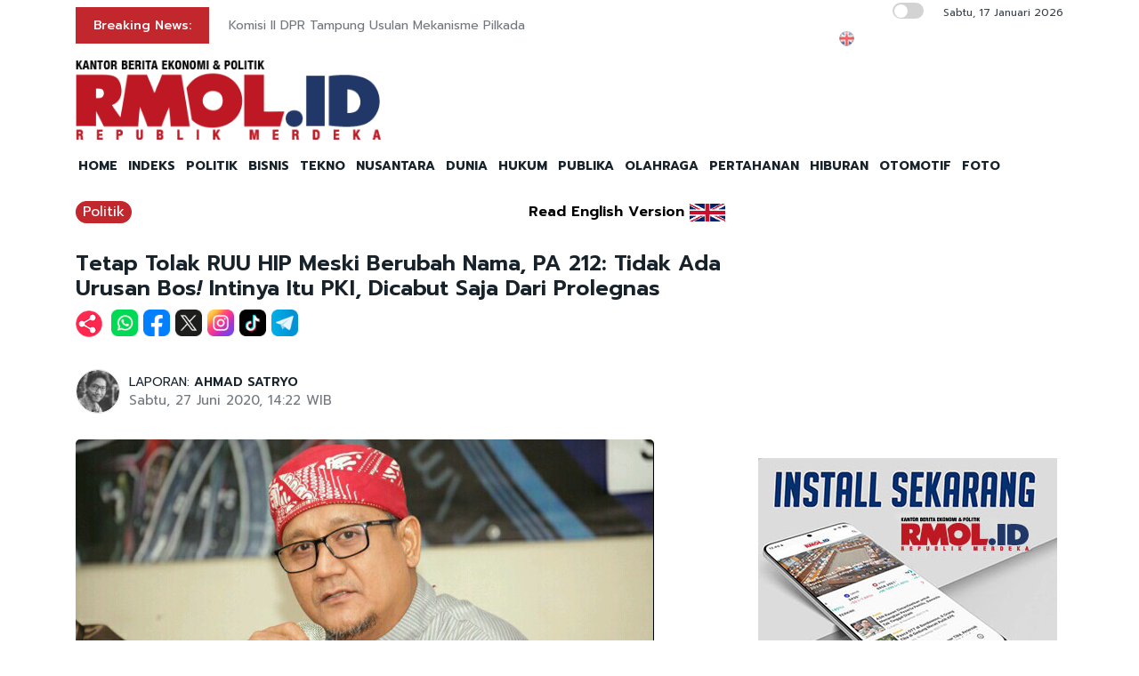

--- FILE ---
content_type: text/html; charset=UTF-8
request_url: https://rmol.id/politik/read/2020/06/27/441015/tetap-tolak-ruu-hip-meski-berubah-nama-pa-212-tidak-ada-urusan-bos-intinya-itu-pki-dicabut-saja-dari-prolegnas
body_size: 12838
content:
<!DOCTYPE html>
<html lang="id-ID">

<head>
	<title>Tetap Tolak RUU HIP Meski Berubah Nama, PA 212: Tidak Ada Urusan Bos! Intinya Itu PKI, Dicabut Saja Dari Prolegnas</title>
	<!-- META -->
	<meta charset="utf-8">
	<meta name="viewport" content="width=device-width, initial-scale=1, shrink-to-fit=no">
	<meta name="description" content="Penolakan keras dari banyak pihak terhadap Rancangan Undang-Undang Haluan Ideologi Pancasila (RUU HIP) mengharuskan PDIP, sebagai promotor, mengubah strategi.Salah satu" />
	<meta name="news_keywords" content="ANAK NKRI, RUU HIP, PA 212, GNPF Ulama, FPI" />
	<meta name="robots" content="index,follow" />
	<meta name="googlebot-news" content="index,follow" />
	<meta name="googlebot" content="index,follow" />
	<meta name="google-site-verification" content="Xt1EiOiWJ2BHtqbhiwMcNKcxDAvhe4vcmgpdp0tnVjw" />
	<meta name="theme-color" content="#000" />
	<meta name="facebook-domain-verification" content="4dl7jmlorcs3ftj26hw4slh0mq5583" />
	<link rel="canonical" href="https://rmol.id/politik/read/2020/06/27/441015/tetap-tolak-ruu-hip-meski-berubah-nama-pa-212-tidak-ada-urusan-bos-intinya-itu-pki-dicabut-saja-dari-prolegnas" />
	<meta property="og:site_name" content="Rmol.id" />
			<link rel="amphtml" href="https://rmol.id/amp/2020/06/27/441015/tetap-tolak-ruu-hip-meski-berubah-nama-pa-212-tidak-ada-urusan-bos-intinya-itu-pki-dicabut-saja-dari-prolegnas">				<meta property="og:type" content="article" />
			<meta property="og:title" content="Tetap Tolak RUU HIP Meski Berubah Nama, PA 212: Tidak Ada Urusan Bos! Intinya Itu PKI, Dicabut Saja Dari Prolegnas" />
			<meta property="og:image" content="https://rmol.id/images/berita/normal/2020/06/981099_02224527062020_Edy_Mulyadi_GNPF_Ulama.jpg" />
			<meta property="og:image:type" content="image/jpeg" />
			<meta property="og:description" content="Penolakan keras dari banyak pihak terhadap Rancangan Undang-Undang Haluan Ideologi Pancasila (RUU HIP) mengharuskan PDIP, sebagai promotor, mengubah strategi.Salah satu" />
			<meta property="og:url" content="https://rmol.id/politik/read/2020/06/27/441015/tetap-tolak-ruu-hip-meski-berubah-nama-pa-212-tidak-ada-urusan-bos-intinya-itu-pki-dicabut-saja-dari-prolegnas" />
			<meta name="twitter:card" content="summary_large_image" />
			<meta name="twitter:description" content="Penolakan keras dari banyak pihak terhadap Rancangan Undang-Undang Haluan Ideologi Pancasila (RUU HIP) mengharuskan PDIP, sebagai promotor, mengubah strategi.Salah satu" />
			<meta name="twitter:image" content="https://rmol.id/images/berita/normal/2020/06/981099_02224527062020_Edy_Mulyadi_GNPF_Ulama.jpg" />
			<meta name="twitter:image:src" content="https://rmol.id/images/berita/normal/2020/06/981099_02224527062020_Edy_Mulyadi_GNPF_Ulama.jpg" />
			<meta name="twitter:title" content="Tetap Tolak RUU HIP Meski Berubah Nama, PA 212: Tidak Ada Urusan Bos! Intinya Itu PKI, Dicabut Saja Dari Prolegnas" />
			<link rel="image_src" href="https://rmol.id/images/berita/normal/2020/06/981099_02224527062020_Edy_Mulyadi_GNPF_Ulama.jpg" />
	<!--::::: FAVICON ICON :::::::-->
	<link rel="icon" type="image/png" href="https://rmol.id/v4_assets/img/site/rmol-icon-72.png" />
	<!--::::: ALL CSS FILES :::::::-->
	<link rel="stylesheet" href="https://rmol.id/v4_assets/css/plugins/bootstrap.min.css">
	<link rel="stylesheet" href="https://rmol.id/v4_assets/css/plugins/animate.min.css">
		<!-- <link rel="stylesheet" href="https://rmol.id/v4_assets/css/plugins/fontawesome.css"> -->
	<script src="https://kit.fontawesome.com/e0c26a60ba.js" crossorigin="anonymous"></script>
	<link rel="stylesheet" href="https://rmol.id/v4_assets/css/plugins/modal-video.min.css">
	<link rel="stylesheet" href="https://rmol.id/v4_assets/css/plugins/owl.carousel.css">
	<link rel="stylesheet" href="https://rmol.id/v4_assets/css/plugins/slick.css">
	<link rel="stylesheet" href="https://rmol.id/v4_assets/css/plugins/stellarnav.css">
	<link rel="stylesheet" href="https://rmol.id/v4_assets/css/theme.css?v=777">
	<link rel="stylesheet" href="https://rmol.id/v4_assets/css/custom.css?v=777">
	<link rel="stylesheet" href="https://rmol.id/v4_assets/css/custom-dark.css?v=777">

	<link rel="stylesheet" href="https://rmol.id/v4_assets/js/countdown/css/jquery.countdown.css?v=777">
	<link rel="preconnect" href="https://fonts.gstatic.com">
	<link href="https://fonts.googleapis.com/css2?family=Prompt:ital,wght@0,400;0,500;0,600;0,700;1,400;1,500;1,600;1,700&display=swap" rel="stylesheet">
	<!-- For Comment Moderation -->


<!-- Start GA4 -->
<!-- Google tag (gtag.js) -->
<script async src="https://www.googletagmanager.com/gtag/js?id=G-RHBRVB1B8X"></script>
<script>
  window.dataLayer = window.dataLayer || [];
  function gtag(){dataLayer.push(arguments);}
  gtag('js', new Date());

  gtag('config', 'G-RHBRVB1B8X');
</script>
<!-- End GA4 -->

<!-- Google tag (gtag.js) -->
<script async src="https://www.googletagmanager.com/gtag/js?id=UA-140318307-1"></script>
<script>
  window.dataLayer = window.dataLayer || [];
  function gtag(){dataLayer.push(arguments);}
  gtag('js', new Date());

  gtag('config', 'UA-140318307-1');
</script>

<!-- End Google tag (gtag.js) -->


<meta name="yandex-verification" content="0c4aa58767da1cc0" />
<meta name="p:domain_verify" content="9aec0d864baac6bc60480935339b6bfe"/></head>

<body class="">
	<!--::::: PRELOADER START :::::::-->
	<!--<div class="preloader">
		<div>
			<div class="nb-spinner"></div>
		</div>
	</div>-->
	<!--::::: PRELOADER END :::::::-->
	<!--::::: SEARCH FORM START:::::::-->
	<div class="searching">
		<div class="container">
			<div class="row">
				<div class="col-8 text-center m-auto">
					<div class="v1search_form">
						<form action="https://rmol.id/search" method="post">
							<input type="text" name="keyword" placeholder="Search Here...">
							<button type="submit" class="cbtn1">Search</button>
						</form>
					</div>
				</div>
			</div>
		</div>
		<div class="close_btn"><i class="fa-solid fa-xmark"></i></div>
	</div>
	<!--:::::SEARCH FORM END :::::::-->
	<!--::::: TOP BAR START :::::::-->
	<div class="topbar white_bg" id="top">
		<div class="container">
			<div class="row">
				<div class="col-md-6 col-lg-8 align-self-center">
					<div class="trancarousel_area ">
						<p class="trand">Breaking News:</p>
						<div class="trancarousel owl-carousel nav_style1">
															<div class="trancarousel_item">
									<p><a href="https://rmol.id/politik/read/2026/01/17/694126/komisi-ii-dpr-tampung-usulan-mekanisme-pilkada">Komisi II DPR Tampung Usulan  Mekanisme Pilkada</a></p>
								</div>
															<div class="trancarousel_item">
									<p><a href="https://rmol.id/bisnis/read/2026/01/17/694125/percepatan-perpres-ojol-di-tengah-sinyal-merger-grab-goto">Percepatan Perpres Ojol di Tengah Sinyal Merger Grab-GOTO</a></p>
								</div>
															<div class="trancarousel_item">
									<p><a href="https://rmol.id/politik/read/2026/01/17/694124/gerindra-era-prabowo-tandai-kembalinya-peran-negara-lindungi-rakyat">Gerindra: Era Prabowo Tandai Kembalinya Peran Negara Lindungi Rakyat</a></p>
								</div>
															<div class="trancarousel_item">
									<p><a href="https://rmol.id/bisnis/read/2026/01/17/694123/emas-antam-turun-lagi-termurah-rp1-3-juta">Emas Antam Turun Lagi, Termurah Rp1,3 Juta</a></p>
								</div>
															<div class="trancarousel_item">
									<p><a href="https://rmol.id/bisnis/read/2026/01/17/694122/hubungan-dagang-kanada-china-mesra-lagi-tarif-ev-dan-kanola-turun">Hubungan Dagang Kanada-China Mesra Lagi, Tarif EV dan Kanola Turun</a></p>
								</div>
													</div>
					</div>
				</div>
				<div class="col-md-6 col-lg-4 align-self-center">
					<div class="top_date_social text-right">
						<div class="paper_date ">
							<p>
																	<input type="checkbox" id="night-mode-toggle" class="night-mode-checkbox">
									<label for="night-mode-toggle" class="night-mode-label"></label>
									<button id="darkmode" type="button" class="button-default button-theme-desktop" onclick="toggleDark()">
										<span id="night" class="material-icons"><i class="fa-solid fa-moon"></i></span>
										<span id="light" class="material-icons"><i class="fa-solid fa-sun"></i></span>
									</button>
																Sabtu, 17 Januari 2026							</p>
						</div>
						<div class="social1 ">
							<ul class="inline">
																	<li><a href="https://rmol-id.translate.goog/read/2020/06/27/441015/tetap-tolak-ruu-hip-meski-berubah-nama-pa-212-tidak-ada-urusan-bos-intinya-itu-pki-dicabut-saja-dari-prolegnas?_x_tr_sl=id&_x_tr_tl=en&_x_tr_hl=en&_x_tr_pto=wapp" target="_blank"><img alt="Translate Berita Bahasa Inggris" title="Translate Berita Bahasa Inggris" src="https://rmol.id/v4_assets/img/icon/en-flag5.png"></a></li>
																<li><a href="https://www.facebook.com/KantorBeritaPolitikRMOL" target="_blank"><i class="fab fa-facebook"></i></a></li>
								<li><a href="https://www.instagram.com/rmol.id/" target="_blank"><i class="fab fa-instagram"></i></a></li>
								<li><a href="https://x.com/RMOL_id" target="_blank"><i class="fa-solid fa-x"></i></a></li>
								<li><a href="https://www.tiktok.com/@rmol.id" target="_blank"><i class="fa-brands fa-tiktok"></i></a></li>
								<li><a href="#" target="_blank"><i class="fab fa-youtube"></i></a></li>
								<li><a href="https://whatsapp.com/channel/0029VaHnTiBEwEjmlKAWkZ1e" target="_blank"><i class="fa-brands fa-whatsapp"></i></a></li>
								<li><a href="https://www.linkedin.com/company/19170572" target="_blank"><i class="fab fa-linkedin"></i></a></li>
								<li><a href="https://play.google.com/store/apps/details?id=id.rmol" target="_blank"><i class="fab fa-android"></i></a></li>
								<li><a href="https://apps.apple.com/us/app/rmol-id-republik-merdeka/id6468551512" target="_blank"><i class="fab fa-apple"></i></a></li>
							</ul>
						</div>
					</div>
				</div>
			</div>
		</div>
	</div>
	<!--::::: TOP BAR END :::::::-->
	<div class="border_black"></div>
		<!--::::: Logo and Header Top Visible on Desktop  :::::::-->
	<div class="logo_area dark-2 d-none d-sm-block white_bg">
		<div class="container">
			<div class="row">
				<div class="col-lg-4 align-self-center">
					<div class="logo"><a href="https://rmol.id/"><img id="main-logo" src="https://dashboard.rmol.id/assets/images/logo/08414905012026_04412501092025_berita-ekonomi-politik-terbaru.png" alt="rmol.id logo"></a></div>
					<div hidden class="dark-logo"><img hidden id="dark-logo" src="https://dashboard.rmol.id/assets/images/logo/07475918012025_logo-for-dark.png"></a></div>
					<div hidden class="light-logo"><img hidden id="light-logo" src="https://dashboard.rmol.id/assets/images/logo/08414905012026_04412501092025_berita-ekonomi-politik-terbaru.png"></a></div>
				</div>
				<div class="col-lg-8 align-right "><!-- Header Ad Desktop -->
					<div class="banner1">
											</div>
				</div>
			</div>
		</div>
	</div>
	<!--::::: LOGO AREA END :::::::-->
	<!--::::: MENU AREA START  :::::::-->
	<div class="main-menu" id="header">
		<!--<a href="#top" class="up_btn up_btn1"><i class="far fa-chevron-double-up"></i></a>-->
		<div class="main-nav clearfix is-ts-sticky">
			<div class="container">
				<div class="row justify-content-between">

					<div class="col-12 col-lg-12">
						<div class="logo d-sm-none">
							<a href="https://rmol.id/"><img id="main-logo-mobile" src="https://dashboard.rmol.id/assets/images/logo/08414905012026_04412501092025_berita-ekonomi-politik-terbaru.png" alt="rmol.id logo"></a>
						</div> <!-- Show XS -->

						<div class="menu_right">
															<div class="d-sm-none">
									<input type="checkbox" id="night-mode-toggle-mobile" class="night-mode-checkbox">
									<label for="night-mode-toggle-mobile" class="night-mode-label"></label>
									<button id="themeButton" class="button-default button-theme" type="button" onclick="toggleDark()"><i class="fa-solid fa-moon"></i></button>
								</div>
														<div class="newsprk_nav stellarnav">
								<ul id="newsprk_menu">
									<li><a href="https://rmol.id/">HOME</a></li>
									<li><a href="https://rmol.id/indeksberita">INDEKS</a></li>
																			<li><a href="https://rmol.id/rubrik/politik">POLITIK</a></li>
																			<li><a href="https://rmol.id/rubrik/bisnis">BISNIS</a></li>
																			<li><a href="https://rmol.id/rubrik/tekno">TEKNO</a></li>
																			<li><a href="https://rmol.id/rubrik/nusantara">NUSANTARA</a></li>
																			<li><a href="https://rmol.id/rubrik/dunia">DUNIA</a></li>
																			<li><a href="https://rmol.id/rubrik/hukum">HUKUM</a></li>
																			<li><a href="https://rmol.id/rubrik/publika">PUBLIKA</a></li>
																			<li><a href="https://rmol.id/rubrik/olahraga">OLAHRAGA</a></li>
																			<li><a href="https://rmol.id/rubrik/pertahanan">PERTAHANAN</a></li>
																			<li><a href="https://rmol.id/rubrik/hiburan">HIBURAN</a></li>
																			<li><a href="https://rmol.id/rubrik/otomotif">OTOMOTIF</a></li>
																		<li><a href="https://rmol.id/foto">FOTO</a></li>
									<li class="search_btn"><i class="fa-solid fa-magnifying-glass"></i></li>
								</ul>
							</div>
						</div>
					</div>
				</div>
			</div>
		</div>
	</div>
	<!--::::: MENU AREA END :::::::-->
	<div class="navbar navbar-shadow d-block d-sm-none ">
		<nav class="navbar-first navbar--scroll">
			<ul class="nav">
				<li class="nav__item"><a href="https://rmol.id/">HOME</a></li>
				<li class="nav__item"><a href="https://rmol.id/indeksberita">INDEKS</a></li>
									<li class="nav__item"><a href="https://rmol.id/rubrik/politik">POLITIK</a></li>
									<li class="nav__item"><a href="https://rmol.id/rubrik/bisnis">BISNIS</a></li>
									<li class="nav__item"><a href="https://rmol.id/rubrik/tekno">TEKNO</a></li>
									<li class="nav__item"><a href="https://rmol.id/rubrik/nusantara">NUSANTARA</a></li>
									<li class="nav__item"><a href="https://rmol.id/rubrik/dunia">DUNIA</a></li>
									<li class="nav__item"><a href="https://rmol.id/rubrik/hukum">HUKUM</a></li>
									<li class="nav__item"><a href="https://rmol.id/rubrik/publika">PUBLIKA</a></li>
									<li class="nav__item"><a href="https://rmol.id/rubrik/olahraga">OLAHRAGA</a></li>
									<li class="nav__item"><a href="https://rmol.id/rubrik/pertahanan">PERTAHANAN</a></li>
									<li class="nav__item"><a href="https://rmol.id/rubrik/hiburan">HIBURAN</a></li>
									<li class="nav__item"><a href="https://rmol.id/rubrik/otomotif">OTOMOTIF</a></li>
								<li class="nav__item"><a href="https://rmol.id/foto">FOTO</a></li>
				<li class="search_btn"><i class="fa-solid fa-magnifying-glass"></i></li>
			</ul>
		</nav>
	</div>

	<!-- Header Ad Mobile -->
	<div class="logo_area d-block d-sm-none white_bg">
		<div class="container">
			<div class="row">
				<div class="col-lg-12 align-right ">
					<div class="banner1">
						<br><div class="banner-300x250 mb10"><script async src="https://pagead2.googlesyndication.com/pagead/js/adsbygoogle.js?client=ca-pub-9478604167568640"
     crossorigin="anonymous"></script>
<!-- RMOL Leaderboard -->
<ins class="adsbygoogle"
     style="display:block"
     data-ad-client="ca-pub-9478604167568640"
     data-ad-slot="5274728580"
     data-ad-format="auto"
     data-full-width-responsive="true"></ins>
<script>
     (adsbygoogle = window.adsbygoogle || []).push({});
</script></div>					</div>
				</div>
			</div>
		</div>
	</div>
	<div class="mb10x">
		<div class="container">
			<div class="row">
				<div class="col-md-6 mb10x d-none d-sm-block"><!-- Top Banner Left -->
									</div>
				<div class="col-md-6 mb10x d-none d-sm-block"><!-- Top Banner Right -->
									</div>
			</div>
		</div>
	</div>
	<div class="mb10x">
		<div class="container">
			<div class="row">
				<div class="col-md-6 mb10x d-none d-sm-block"><!-- WING Side Left -->

									</div>
				<div class="col-md-6 mb10x d-none d-sm-block"><!-- WING Side Right -->

									</div>
			</div>
		</div>
	</div>
<!--::::: ARCHIVE AREA START :::::::-->
<div class="archives post post1 mt20">
    <div class="container">
        <div class="row">
            <div class="col-md-12 col-lg-8">
                                                            <div class="row">
                            <div class="col-3 col-md-8 col-lg-8  align-self-center">
                                <div class="page_category news-title-rubrik">
                                    <h4><a href="https://rmol.id/rubrik/politik">Politik</a></h4>
                                </div>
                            </div>
                            <div class="col-9 col-md-4 col-lg-4  d-sm-nonex" style="text-align:right">
                                                                    <span class="translate_text"><a href="https://rmol-id.translate.goog/read/2020/06/27/441015/tetap-tolak-ruu-hip-meski-berubah-nama-pa-212-tidak-ada-urusan-bos-intinya-itu-pki-dicabut-saja-dari-prolegnas?_x_tr_sl=id&_x_tr_tl=en&_x_tr_hl=en&_x_tr_pto=wapp" target="_blank">Read English Version</a></span>
                                    <a href="https://rmol-id.translate.goog/read/2020/06/27/441015/tetap-tolak-ruu-hip-meski-berubah-nama-pa-212-tidak-ada-urusan-bos-intinya-itu-pki-dicabut-saja-dari-prolegnas?_x_tr_sl=id&_x_tr_tl=en&_x_tr_hl=en&_x_tr_pto=wapp" target="_blank">
                                        <img class="translate_flag" alt="Translate Berita Bahasa Inggris" title="Translate Berita Bahasa Inggris" src="https://rmol.id/v4_assets/img/site/en-flag.png">
                                    </a>
                                                            </div>
                        </div>
                                        <div class="space-30"></div>
                    <div class="single_post_heading">
                        <h1>Tetap Tolak RUU HIP Meski Berubah Nama, PA 212: Tidak Ada Urusan Bos<i>!</i> Intinya Itu PKI, Dicabut Saja Dari Prolegnas</h1>                    </div>
                                            <div class="social1 share-wrap">
                            <ul class="inline">
                                <li class="share-txt"><img class="sharing-button-news" src="https://rmol.id/v4_assets/img/icon/logo-share-rmol-id.png?v=3"></li>
                                <li><a href="https://api.whatsapp.com/send?text=https%3A%2F%2Frmol.id%2Fpolitik%2Fread%2F2020%2F06%2F27%2F441015%2Ftetap-tolak-ruu-hip-meski-berubah-nama-pa-212-tidak-ada-urusan-bos-intinya-itu-pki-dicabut-saja-dari-prolegnas+Tetap+Tolak+RUU+HIP+Meski+Berubah+Nama%2C+PA+212%3A+Tidak+Ada+Urusan+Bos%3Ci%3E%21%3C%2Fi%3E+Intinya+Itu+PKI%2C+Dicabut+Saja+Dari+Prolegnas" target="_blank"><img class="sharing-button-news" src="https://rmol.id/v4_assets/img/icon/whatsapp.png"></a></li>
                                <li><a href="https://www.facebook.com/sharer/sharer.php?u=https%3A%2F%2Frmol.id%2Fpolitik%2Fread%2F2020%2F06%2F27%2F441015%2Ftetap-tolak-ruu-hip-meski-berubah-nama-pa-212-tidak-ada-urusan-bos-intinya-itu-pki-dicabut-saja-dari-prolegnas" target="_blank"><img class="sharing-button-news" src="https://rmol.id/v4_assets/img/icon/facebook.png"></a></li>
                                <li><a href="https://twitter.com/intent/tweet?url=https%3A%2F%2Frmol.id%2Fpolitik%2Fread%2F2020%2F06%2F27%2F441015%2Ftetap-tolak-ruu-hip-meski-berubah-nama-pa-212-tidak-ada-urusan-bos-intinya-itu-pki-dicabut-saja-dari-prolegnas&text=Tetap+Tolak+RUU+HIP+Meski+Berubah+Nama%2C+PA+212%3A+Tidak+Ada+Urusan+Bos%3Ci%3E%21%3C%2Fi%3E+Intinya+Itu+PKI%2C+Dicabut+Saja+Dari+Prolegnas" target="_blank"><img class="sharing-button-news" src="https://rmol.id/v4_assets/img/icon/x.png"></a></li>
                                <li><a href="https://www.instagram.com/rmol.id/" target="_blank"><img class="sharing-button-news" src="https://rmol.id/v4_assets/img/icon/instagram.png"></a></li>
                                <li><a href="https://www.tiktok.com/@rmol.id" target="_blank"><img class="sharing-button-news" src="https://rmol.id/v4_assets/img/icon/tiktok.png"></a></li>
                                <!-- <li><a href="https://www.youtube.com/channel/UCHnX2SBuwiuHy7kKjQJTohQ" target="_blank"><img class="sharing-button-news" src="https://rmol.id/v4_assets/img/icon/youtube.png"></a></li> -->
                                <li><a href="https://telegram.me/share/url?url=https%3A%2F%2Frmol.id%2Fpolitik%2Fread%2F2020%2F06%2F27%2F441015%2Ftetap-tolak-ruu-hip-meski-berubah-nama-pa-212-tidak-ada-urusan-bos-intinya-itu-pki-dicabut-saja-dari-prolegnas&text=Tetap+Tolak+RUU+HIP+Meski+Berubah+Nama%2C+PA+212%3A+Tidak+Ada+Urusan+Bos%3Ci%3E%21%3C%2Fi%3E+Intinya+Itu+PKI%2C+Dicabut+Saja+Dari+Prolegnas" target="_blank"><img class="sharing-button-news" src="https://rmol.id/v4_assets/img/icon/telegram.png"></a></li>
                            </ul>
                        </div>
                    
                    <div class="space-10"></div>
                    
                    <div class="space-20"></div>
                    <div class="row">
                        <div class="col-md-6 align-self-center">
                                                            <div class="author">
                                    <div class="author_img">
                                        <div class="author_img_wrap">
                                            <img src="https://rmol.id/assets/images/wartawan/0304507675647253.jpg" alt=" LAPORAN: <a href='https://rmol.id/about/ahmad-satryo-1'>AHMAD SATRYO</a>" />
                                        </div>
                                    </div>
                                     LAPORAN: <a href='https://rmol.id/about/ahmad-satryo-1'>AHMAD SATRYO</a>                                    <ul>
                                        <li>Sabtu, 27 Juni 2020, 14:22 WIB</li>
                                    </ul>
                                </div>
                                                    </div>
                        <div class="col-md-6 align-self-center">
                            <div class="author_social inline text-right">
                                <div class="sharethis-inline-share-buttons"></div>
                            </div>
                        </div>
                    </div>
                    <div class="space-30"></div>
                    <div class="news-photo">
                                                                                            <img class="border-radious5" src="https://rmol.id/images/berita/normal/2020/06/981099_02224527062020_Edy_Mulyadi_GNPF_Ulama.jpg" alt="Tetap Tolak RUU HIP Meski Berubah Nama, PA 212: Tidak Ada Urusan Bos&lt;i&gt;!&lt;/i&gt; Intinya Itu PKI, Dicabut Saja Dari Prolegnas">
                                                                <div class="space-10"></div>
                                <div class="news-photo-caption">Koordinator Lapangan (Korlap) ANAK NKRI untuk demo penolakan RUU HIP di DPR, Edy Mulyadi/Net</div>
                                <div class="space-10"></div>
                                                </div>

                    <div class="banner-300x250 mb10"><script async src="https://pagead2.googlesyndication.com/pagead/js/adsbygoogle.js?client=ca-pub-9478604167568640"
     crossorigin="anonymous"></script>
<!-- RMOL Middle1 -->
<ins class="adsbygoogle"
     style="display:block"
     data-ad-client="ca-pub-9478604167568640"
     data-ad-slot="2648565244"
     data-ad-format="auto"
     data-full-width-responsive="true"></ins>
<script>
     (adsbygoogle = window.adsbygoogle || []).push({});
</script></div><!-- Ads: News Content D - Mobile -->

                    <!-- News Part 1 -->
                    <div class="news_part_1">
                        <img style='height: 16px;' alt='rmol news logo' src='https://dashboard.rmol.id/assets/images/logo/07461304122020_15x.png'>  Penolakan keras dari banyak pihak terhadap Rancangan Undang-Undang Haluan Ideologi Pancasila (RUU HIP) mengharuskan PDIP, sebagai promotor, "mengubah strategi".                    </div>

                    <div class="space-10"></div>
                    <div class="border_black"></div>
                    <div class="space-10"></div>

                    <!-- Home di Bawah Slide -->
                    
                    <!-- Di Atas Berita Terkait> -->

                    
                    <div class="row">
                        <div class="col-md-3 col-lg-3 d-none d-sm-block">
                            <div class="banner-300x250 mb10"><script async src="https://pagead2.googlesyndication.com/pagead/js/adsbygoogle.js?client=ca-pub-9478604167568640"
     crossorigin="anonymous"></script>
<!-- RMOL Sky -->
<ins class="adsbygoogle"
     style="display:block"
     data-ad-client="ca-pub-9478604167568640"
     data-ad-slot="2609036792"
     data-ad-format="auto"
     data-full-width-responsive="true"></ins>
<script>
     (adsbygoogle = window.adsbygoogle || []).push({});
</script></div><!-- Ads: News Content A (Skycrapper Hidden on Mobile) -->
                        </div>
                        <div class="col-md-9 col-lg-9 col-xs-12">
                            
                            <div class="border_black"></div>

                            <!-- News Part 2 -->
                            <br>Salah satu yang dilakukan partai moncong putih itu, guna meloloskan RUU HIP adalah dengan mengubah namanya, dari RUU HIP menjadi RUU PIP (Pembinaan Ideologi Pancasila). <br><br>
                            <!-- Di Bawah Berita Terkait + 3 paragraf -->
                            <div style="tex-align:center"><div class="banner-300x250 mb10"><script async src="https://pagead2.googlesyndication.com/pagead/js/adsbygoogle.js?client=ca-pub-9478604167568640"
     crossorigin="anonymous"></script>
<!-- RMOL Middle2 -->
<ins class="adsbygoogle"
     style="display:block"
     data-ad-client="ca-pub-9478604167568640"
     data-ad-slot="7795878310"
     data-ad-format="auto"
     data-full-width-responsive="true"></ins>
<script>
     (adsbygoogle = window.adsbygoogle || []).push({});
</script></div></div>

                            <!-- News Part 2.5 -->
                            Kendati begitu, "strategi" dari PDIP tersebut tidak menyurutkan Aliansi Nasional Anti Komunis (ANAK) NKRI (GNPF Ulama-FPI-PA 212) untuk tetap tegak menolak proses legislasi aturan tersebut di DPR. <br><br>Koordinator Lapangan (Korlap) ANAK NKRI untuk demo penolakan RUU HIP di DPR, Rabu (24/6) yang lalu, Edy Mulyadi menyatakan bahwa pihaknya tidak akan tawar-menawar dengan pemerintah maupun DPR, meskipun judul RUU diubah.<br>
                            <!-- Ads: News Content B -->
                            <div class="banner-300x250 mb10"><script async src="https://pagead2.googlesyndication.com/pagead/js/adsbygoogle.js?client=ca-pub-9478604167568640"
     crossorigin="anonymous"></script>
<!-- RMOL Middle3 -->
<ins class="adsbygoogle"
     style="display:block"
     data-ad-client="ca-pub-9478604167568640"
     data-ad-slot="7728305994"
     data-ad-format="auto"
     data-full-width-responsive="true"></ins>
<script>
     (adsbygoogle = window.adsbygoogle || []).push({});
</script></div>
                            <!-- News Part 3 (last) -->
                            <br>"Mau diganti namanya apapun substansinya (intinya) kan memang itu PKI. Jadi apapun namanya kita tolak," tegad Edy Mulyadi saat dihubungi <i>Kantor Berita Politik RMOL</i>, Sabtu (27/6). <br><br>Bahkan Sekjen GNPF-Ulama ini memastikan, seluruh organisasi massa Islam yang tergabung di dalam PA 212, yang jumlahnya lebih dari 100 ormas, tidak akan terpengaruh dengan pernyataan para politisi PDIP yang ingin mengubah nama RUU. <br><br>"Jadi mau dikasih nama apapun, PDIP bilang, 'ya sudah nanti kita masukkan ke dalam konsideran TAP-MPRS Nomor 25, ya sudah kita cabut trisila, ekasila'. Enggak ada urusan bos. Kita enggak mau revisi-revisi. Kita tolak, tolak total," ungkapnya.<br><br>"Dan supaya itu tidak dibahas lagi, kita minta dicabut dari Prolegnas, program legislasi nasional," demikian Edy Mulyadi menambahkan. <b><img alt="rmol news logo article" src="https://dashboard.rmol.id/assets/images/logo/10441704062019_akhir.png"></b><br>                                                                                                                    <div class="social1 share-wrap">
                                    <ul class="inline">
                                        <li class="share-txt"><img class="sharing-button-news" src="https://rmol.id/v4_assets/img/icon/logo-share-rmol-id.png?v=3"></li>
                                        <li><a href="https://api.whatsapp.com/send?text=https%3A%2F%2Frmol.id%2Fpolitik%2Fread%2F2020%2F06%2F27%2F441015%2Ftetap-tolak-ruu-hip-meski-berubah-nama-pa-212-tidak-ada-urusan-bos-intinya-itu-pki-dicabut-saja-dari-prolegnas+Tetap+Tolak+RUU+HIP+Meski+Berubah+Nama%2C+PA+212%3A+Tidak+Ada+Urusan+Bos%3Ci%3E%21%3C%2Fi%3E+Intinya+Itu+PKI%2C+Dicabut+Saja+Dari+Prolegnas" target="_blank"><img class="sharing-button-news" src="https://rmol.id/v4_assets/img/icon/whatsapp.png"></a></li>
                                        <li><a href="https://www.facebook.com/sharer/sharer.php?u=https%3A%2F%2Frmol.id%2Fpolitik%2Fread%2F2020%2F06%2F27%2F441015%2Ftetap-tolak-ruu-hip-meski-berubah-nama-pa-212-tidak-ada-urusan-bos-intinya-itu-pki-dicabut-saja-dari-prolegnas" target="_blank"><img class="sharing-button-news" src="https://rmol.id/v4_assets/img/icon/facebook.png"></a></li>
                                        <li><a href="https://twitter.com/intent/tweet?url=https%3A%2F%2Frmol.id%2Fpolitik%2Fread%2F2020%2F06%2F27%2F441015%2Ftetap-tolak-ruu-hip-meski-berubah-nama-pa-212-tidak-ada-urusan-bos-intinya-itu-pki-dicabut-saja-dari-prolegnas&text=Tetap+Tolak+RUU+HIP+Meski+Berubah+Nama%2C+PA+212%3A+Tidak+Ada+Urusan+Bos%3Ci%3E%21%3C%2Fi%3E+Intinya+Itu+PKI%2C+Dicabut+Saja+Dari+Prolegnas" target="_blank"><img class="sharing-button-news" src="https://rmol.id/v4_assets/img/icon/x.png"></a></li>
                                        <li><a href="https://www.instagram.com/rmol.id/" target="_blank"><img class="sharing-button-news" src="https://rmol.id/v4_assets/img/icon/instagram.png"></a></li>
                                        <li><a href="https://www.tiktok.com/@rmol_id" target="_blank"><img class="sharing-button-news" src="https://rmol.id/v4_assets/img/icon/tiktok.png"></a></li>
                                        <!-- <li><a href="https://www.youtube.com/channel/UCHnX2SBuwiuHy7kKjQJTohQ" target="_blank"><img class="sharing-button-news" src="https://rmol.id/v4_assets/img/icon/youtube.png"></a></li> -->
                                        <li><a href="https://telegram.me/share/url?url=https%3A%2F%2Frmol.id%2Fpolitik%2Fread%2F2020%2F06%2F27%2F441015%2Ftetap-tolak-ruu-hip-meski-berubah-nama-pa-212-tidak-ada-urusan-bos-intinya-itu-pki-dicabut-saja-dari-prolegnas&text=Tetap+Tolak+RUU+HIP+Meski+Berubah+Nama%2C+PA+212%3A+Tidak+Ada+Urusan+Bos%3Ci%3E%21%3C%2Fi%3E+Intinya+Itu+PKI%2C+Dicabut+Saja+Dari+Prolegnas" target="_blank"><img class="sharing-button-news" src="https://rmol.id/v4_assets/img/icon/telegram.png"></a></li>
                                    </ul>
                                </div>
                            
                            <div class="space-10"></div>

                            
                            <div class="banner-300x250 mb10"><script async src="https://pagead2.googlesyndication.com/pagead/js/adsbygoogle.js?client=ca-pub-9478604167568640"
     crossorigin="anonymous"></script>
<!-- RMOL LastArt -->
<ins class="adsbygoogle"
     style="display:block"
     data-ad-client="ca-pub-9478604167568640"
     data-ad-slot="9022401909"
     data-ad-format="auto"
     data-full-width-responsive="true"></ins>
<script>
     (adsbygoogle = window.adsbygoogle || []).push({});
</script>
</div><!-- Ads: News Content C -->

                        </div>
                    </div>

                    <div class="space-10"></div>

                                            <div class="tags">
                            <ul class="inline">
                                <li class="tag_list"><i class="fas fa-tag"></i> TAGS</li>
                                <li><a href="https://rmol.id/tag/ANAK+NKRI">ANAK NKRI</a></li><li><a href="https://rmol.id/tag/RUU+HIP">RUU HIP</a></li><li><a href="https://rmol.id/tag/PA+212">PA 212</a></li><li><a href="https://rmol.id/tag/GNPF+Ulama">GNPF ULAMA</a></li>                            </ul>
                        </div>
                        <div class="space-10"></div>
                    
                
                <!-- Bawaslu Video Iframe-->
                
                <div class="d-block align-self-center d-sm-none"></div><!-- News Under Hashtag [Mobile] -->

                <div class="border_black"></div>

                <div class="space-40"></div>

                                    <div class="next_prev">
                        <div class="row">
                                                            <div class="col-lg-6 align-self-center">
                                    <div class="next_prv_single border_left3">
                                        <p>< SEBELUMNYA</p>
                                        <h3><a href="https://rmol.id/politik/read/2026/01/17/694100/sp3-eggi-sudjana-banjir-komentar-nyinyir-warganet">SP3 Eggi Sudjana Banjir Komentar Nyinyir Warganet</a></h3>
                                    </div>
                                </div>
                                                            <div class="col-lg-6 align-self-center">
                                    <div class="next_prv_single border_left3">
                                        <p>BERIKUTNYA ></p>
                                        <h3><a href="https://rmol.id/politik/read/2026/01/17/694096/tni-boleh-urus-terorisme-sebagai-kelanjutan-polri">TNI Boleh Urus Terorisme sebagai Kelanjutan Polri</a></h3>
                                    </div>
                                </div>
                                                    </div>
                    </div>
                
                <div class="space-10"></div>

                <!-- Native Ads Di Atas Kolom Komentar -->

                <div class="space-10"></div>

                <!--:::::  COMMENT Facebook FORM AREA START - read_new :::::::-->
                <div class="comment_form">
                    <div class="row">
                        <div class="col-12 col-lg-12 m-auto">
                            <div id="fb-root"></div>
                            <script async defer crossorigin="anonymous" src="https://connect.facebook.net/en_US/sdk.js#xfbml=1&version=v14.0&appId=593163638143624&autoLogAppEvents=1" nonce="ZQc4Q5BS"></script>
                            <div class="fb-comments" data-href="https://rmol.id/politik/read/2020/06/27/441015/tetap-tolak-ruu-hip-meski-berubah-nama-pa-212-tidak-ada-urusan-bos-intinya-itu-pki-dicabut-saja-dari-prolegnas" data-width="700" data-numposts="5"></div>
                        </div>
                    </div>
                </div>

                <div class="space-20"></div>
                <div class="text-center border mb-4 mt-4 rounded"><p class="fs-7 m-0 p-3">Temukan berita-berita hangat terpercaya dari Kantor Berita Politik RMOL di <a href="https://news.google.com/publications/CAAqBwgKMPnniQswxPybAw?ceid=ID:id&oc=3&r=1" class="fw-bold" target="_blank"><b>Google News</b></a>.<br>Untuk mengikuti silakan klik tanda bintang.</p></div>
                <div class="space-20"></div>

                <!-- Follow Social Media-->
                <div class="widget_tab  md-mt-30 mb30">
                    <div class="heading">
                        <h2 class="widget-title">FOLLOW US</h2>
                    </div>
                    <div class="footer-share">
                        <div class="sharing-button">
                            <a href="https://www.facebook.com/KantorBeritaPolitikRMOL" title="Facebook RMOL.ID" target="_blank"><img alt="Facebook Sharing Button" src="https://rmol.id/v4_assets/img/icon/facebook.png"></a>
                        </div>
                        <div class="sharing-button">
                            <a href="https://twitter.com/RMOL_id" title="X RMOL.ID" target="_blank"><img alt="X Sharing Button" src="https://rmol.id/v4_assets/img/icon/x.png"></a>
                        </div>
                        <div class="sharing-button">
                            <a href="https://www.instagram.com/rmol.id" title="Instagram RMOL.ID" target="_blank"><img alt="Instagram Sharing Button" src="https://rmol.id/v4_assets/img/icon/instagram.png"></a>
                        </div>
                        <div class="sharing-button">
                            <a href="https://www.tiktok.com/@rmol.id" title="Tiktok RMOL.ID" target="_blank"><img alt="Tiktok Sharing Button" src="https://rmol.id/v4_assets/img/icon/tiktok.png"></a>
                        </div>
                        <div class="sharing-button">
                            <a href="#" title="Youtube RMOL.ID" target="_blank"><img alt="Youtube Sharing Button" src="https://rmol.id/v4_assets/img/icon/youtube.png"></a>
                        </div>
                        <div class="sharing-button">
                            <a href="https://whatsapp.com/channel/0029VaHnTiBEwEjmlKAWkZ1e" title="WhatsApp Channel RMOL.ID" target="_blank"><img alt="WhatsApp Channel Button" src="https://rmol.id/v4_assets/img/icon/whatsapp.png"></a>
                        </div>
                    </div>
                </div>

                <div class="space-20"></div>

                <!--::::: Artikel Lain START :::::::-->
                <div>
                    <div class="row">
                        <div class="col-12">
                            <div class="heading">
                                <h2 class="widget-title">ARTIKEL LAINNYA</h2>
                            </div>
                        </div>
                    </div>
                    <div class="row justify-content-center">
                                                        <div class="col-md-6 col-lg-6">
                                    <div class="single_post post_type3 galeri-other mb30 list-view">
                                        <div class="post_img">
                                            <a href="https://rmol.id/politik/read/2026/01/17/694095/politikus-pkb-minta-jangan-ada-paranoid-soal-pilkada-via-dprd"><img src="https://rmol.id/images/berita/thumb/2026/01/thumb_749446_12401217012026_WhatsApp-Image-2025-01-31-at-14.32.23.jpeg" alt="Politikus PKB Minta Jangan Ada Paranoid soal Pilkada Via DPRD"></a>
                                        </div>
                                        <div class="single_post_text">
                                            <div class="meta4"><a href="https://rmol.id/rubrik/politik">Politik</a></div>
                                            <h4><a href="https://rmol.id/politik/read/2026/01/17/694095/politikus-pkb-minta-jangan-ada-paranoid-soal-pilkada-via-dprd">Politikus PKB Minta Jangan Ada Paranoid soal Pilkada Via DPRD</a></h4>
                                            <div class="space-10"></div>
                                        </div>
                                    </div>
                                </div>
                                                        <div class="col-md-6 col-lg-6">
                                    <div class="single_post post_type3 galeri-other mb30 list-view">
                                        <div class="post_img">
                                            <a href="https://rmol.id/politik/read/2026/01/16/694092/mardani-ali-sera-tawarkan-pilkada-asimetris-ini-penjelasannya"><img src="https://rmol.id/images/berita/thumb/2026/01/thumb_90300_11352416012026_image_750x_6718a99a54d64.jpg" alt="Mardani Ali Sera Tawarkan Pilkada Asimetris, Ini Penjelasannya"></a>
                                        </div>
                                        <div class="single_post_text">
                                            <div class="meta4"><a href="https://rmol.id/rubrik/politik">Politik</a></div>
                                            <h4><a href="https://rmol.id/politik/read/2026/01/16/694092/mardani-ali-sera-tawarkan-pilkada-asimetris-ini-penjelasannya">Mardani Ali Sera Tawarkan Pilkada Asimetris, Ini Penjelasannya</a></h4>
                                            <div class="space-10"></div>
                                        </div>
                                    </div>
                                </div>
                                                        <div class="col-md-6 col-lg-6">
                                    <div class="single_post post_type3 galeri-other mb30 list-view">
                                        <div class="post_img">
                                            <a href="https://rmol.id/politik/read/2026/01/16/694091/dirjen-bina-adwil-minta-jajaran-jalankan-tugas-berbasis-data-lapangan"><img src="https://rmol.id/images/berita/thumb/2026/01/thumb_2063_11011216012026_WIS03112.JPG" alt="Dirjen Bina Adwil Minta Jajaran Jalankan Tugas Berbasis Data Lapangan"></a>
                                        </div>
                                        <div class="single_post_text">
                                            <div class="meta4"><a href="https://rmol.id/rubrik/politik">Politik</a></div>
                                            <h4><a href="https://rmol.id/politik/read/2026/01/16/694091/dirjen-bina-adwil-minta-jajaran-jalankan-tugas-berbasis-data-lapangan">Dirjen Bina Adwil Minta Jajaran Jalankan Tugas Berbasis Data Lapangan</a></h4>
                                            <div class="space-10"></div>
                                        </div>
                                    </div>
                                </div>
                                                        <div class="col-md-6 col-lg-6">
                                    <div class="single_post post_type3 galeri-other mb30 list-view">
                                        <div class="post_img">
                                            <a href="https://rmol.id/politik/read/2026/01/16/694089/produktivitas-tak-akan-naik-jika-konflik-kepentingan-dibiarkan"><img src="https://rmol.id/images/berita/thumb/2026/01/thumb_376158_10330616012026_WhatsApp_Image_2026-01-16_at_12.23.11.jpeg" alt="Produktivitas Tak Akan Naik Jika Konflik Kepentingan Dibiarkan"></a>
                                        </div>
                                        <div class="single_post_text">
                                            <div class="meta4"><a href="https://rmol.id/rubrik/politik">Politik</a></div>
                                            <h4><a href="https://rmol.id/politik/read/2026/01/16/694089/produktivitas-tak-akan-naik-jika-konflik-kepentingan-dibiarkan">Produktivitas Tak Akan Naik Jika Konflik Kepentingan Dibiarkan</a></h4>
                                            <div class="space-10"></div>
                                        </div>
                                    </div>
                                </div>
                                                        <div class="col-md-6 col-lg-6">
                                    <div class="single_post post_type3 galeri-other mb30 list-view">
                                        <div class="post_img">
                                            <a href="https://rmol.id/politik/read/2026/01/16/694088/bencana-sumatera-duka-bangsa-bukan-panggung-elektabilitas"><img src="https://rmol.id/images/berita/thumb/2026/01/thumb_810356_10275116012026_570612_04081202122025_prabowo_cium_bocah.jpg" alt="Bencana Sumatera Duka Bangsa, Bukan Panggung Elektabilitas"></a>
                                        </div>
                                        <div class="single_post_text">
                                            <div class="meta4"><a href="https://rmol.id/rubrik/politik">Politik</a></div>
                                            <h4><a href="https://rmol.id/politik/read/2026/01/16/694088/bencana-sumatera-duka-bangsa-bukan-panggung-elektabilitas">Bencana Sumatera Duka Bangsa, Bukan Panggung Elektabilitas</a></h4>
                                            <div class="space-10"></div>
                                        </div>
                                    </div>
                                </div>
                                                        <div class="col-md-6 col-lg-6">
                                    <div class="single_post post_type3 galeri-other mb30 list-view">
                                        <div class="post_img">
                                            <a href="https://rmol.id/politik/read/2026/01/16/694086/adies-kadir-umumkan-pengurus-gemuk-mkgr-2025-2030"><img src="https://rmol.id/images/berita/thumb/2026/01/thumb_498316_10015416012026_WhatsApp_Image_2026-01-16_at_20.28.05.jpeg" alt="Adies Kadir Umumkan Pengurus Gemuk MKGR 2025-2030"></a>
                                        </div>
                                        <div class="single_post_text">
                                            <div class="meta4"><a href="https://rmol.id/rubrik/politik">Politik</a></div>
                                            <h4><a href="https://rmol.id/politik/read/2026/01/16/694086/adies-kadir-umumkan-pengurus-gemuk-mkgr-2025-2030">Adies Kadir Umumkan Pengurus Gemuk MKGR 2025-2030</a></h4>
                                            <div class="space-10"></div>
                                        </div>
                                    </div>
                                </div>
                                            </div>
                </div>
                <!--::::: Galeri Lain END :::::::-->

            </div>
            <div class="col-lg-4 col-md-12">
                
<!-- Sidebar Super Top Desktop -->

<div class="banner-300x250 mb10"><script async src="https://pagead2.googlesyndication.com/pagead/js/adsbygoogle.js?client=ca-pub-9478604167568640"
     crossorigin="anonymous"></script>
<!-- RMOL ML_Sidebar1 -->
<ins class="adsbygoogle"
     style="display:block"
     data-ad-client="ca-pub-9478604167568640"
     data-ad-slot="7709320236"
     data-ad-format="auto"
     data-full-width-responsive="true"></ins>
<script>
     (adsbygoogle = window.adsbygoogle || []).push({});
</script></div>
<!-- Ads: News Sidebar A - Premium Ad -->
<div class="ads margin-bottom-5 mb20 ads-responsive text-center bg-white">
	<div class="ads mb10 text-center"><a target="_blank" href="#"><img alt="APPS RMOL.ID" title="APPS RMOL.ID" src="https://dashboard.rmol.id/assets/images/banner/10404423092024_apps-rmol.jpg"></a></div> <!-- Ads: Abs Banner -->

	<a target="_blank" href="https://apps.apple.com/us/app/rmol-id-republik-merdeka/id6468551512">
		<img alt="Apple" title="Apple" src="https://dashboard.rmol.id/assets/images/banner/04304505102023_ios.png"></a>
	<a target="_blank" href="https://play.google.com/store/apps/details?id=id.rmol&pli=1">
		<img alt="Android" title="Android" src="https://dashboard.rmol.id/assets/images/banner/04300705102023_andro.png"></a>
	 <!-- Ads: Apps Banner Bottom-->
</div>


<div class="widget_tab side-head md-mt-30">
	<ul class="nav nav-tabs">
		<li><a class="active" data-toggle="tab" href="#post1">TOP SEVEN</a></li>
	</ul>
	<div class="tab-content">
		<div id="post1" class="tab-pane fade show in active">
			<div class="widget tab_widgets">
									<div class="single_post widgets_small widget_small_pop side_list">
						<div class="post_img">
							<div class="img_wrap">
								<a href="https://rmol.id/politik/read/2026/01/16/694044/partai-gema-bangsa-deklarasi-di-jcc-undang-seluruh-parpol">
									<img src="https://rmol.id/images/berita/mini/2026/01/thumb_864468_12051016012026_kp.jpeg" alt="Partai Gema Bangsa Deklarasi di JCC, Undang Seluruh Parpol">
								</a>
							</div>
							<span class="tranding tranding_border">1</span>
						</div>
						<div class="single_post_text">
							<h4><a href="https://rmol.id/politik/read/2026/01/16/694044/partai-gema-bangsa-deklarasi-di-jcc-undang-seluruh-parpol">Partai Gema Bangsa Deklarasi di JCC, Undang Seluruh Parpol</a></h4>
							<div class="meta2 meta_separator1"> <a href="https://rmol.id/rubrik/politik">Politik</a>
								<a href="#">16 Januari 2026 12:03</a>
							</div>
						</div>
					</div>
					<div class="space-15"></div>
					<div class="border_black"></div>
					<div class="space-15"></div>
										<div class="single_post widgets_small widget_small_pop side_list">
						<div class="post_img">
							<div class="img_wrap">
								<a href="https://rmol.id/politik/read/2026/01/16/693994/eggi-sudjana-damai-lubis-terjebak-tipuan-politik-jokowi">
									<img src="https://rmol.id/images/berita/mini/2026/01/thumb_294686_12253216012026_jokowi_peci.jpeg" alt="Eggi Sudjana-Damai Lubis Terjebak Tipuan Politik Jokowi">
								</a>
							</div>
							<span class="tranding tranding_border">2</span>
						</div>
						<div class="single_post_text">
							<h4><a href="https://rmol.id/politik/read/2026/01/16/693994/eggi-sudjana-damai-lubis-terjebak-tipuan-politik-jokowi">Eggi Sudjana-Damai Lubis Terjebak Tipuan Politik Jokowi</a></h4>
							<div class="meta2 meta_separator1"> <a href="https://rmol.id/rubrik/politik">Politik</a>
								<a href="#">16 Januari 2026 00:23</a>
							</div>
						</div>
					</div>
					<div class="space-15"></div>
					<div class="border_black"></div>
					<div class="space-15"></div>
										<div class="single_post widgets_small widget_small_pop side_list">
						<div class="post_img">
							<div class="img_wrap">
								<a href="https://rmol.id/hukum/read/2026/01/16/694012/sp3-damai-hari-lubis-terbit-sehari-setelah-jokowi-bicara-hentikan-kasus">
									<img src="https://rmol.id/images/berita/mini/2026/01/thumb_87086_05254016012026_damai_hari_lubis_tv.jpg" alt="SP3 Damai Hari Lubis Terbit Sehari Setelah Jokowi Bicara Hentikan Kasus">
								</a>
							</div>
							<span class="tranding tranding_border">3</span>
						</div>
						<div class="single_post_text">
							<h4><a href="https://rmol.id/hukum/read/2026/01/16/694012/sp3-damai-hari-lubis-terbit-sehari-setelah-jokowi-bicara-hentikan-kasus">SP3 Damai Hari Lubis Terbit Sehari Setelah Jokowi Bicara Hentikan Kasus</a></h4>
							<div class="meta2 meta_separator1"> <a href="https://rmol.id/rubrik/hukum">Hukum</a>
								<a href="#">16 Januari 2026 05:24</a>
							</div>
						</div>
					</div>
					<div class="space-15"></div>
					<div class="border_black"></div>
					<div class="space-15"></div>
										<div class="single_post widgets_small widget_small_pop side_list">
						<div class="post_img">
							<div class="img_wrap">
								<a href="https://rmol.id/read/2026/01/16/694073/eggi-dan-damai-sp3-roy-suryo-dan-dokter-tifa-lanjut-terus">
									<img src="https://rmol.id/images/berita/mini/2026/01/thumb_835852_05465316012026_WhatsApp_Image_2026-01-16_at_15.31.54.jpeg" alt="Eggi dan Damai SP3, Roy Suryo dan Dokter Tifa Lanjut Terus">
								</a>
							</div>
							<span class="tranding tranding_border">4</span>
						</div>
						<div class="single_post_text">
							<h4><a href="https://rmol.id/read/2026/01/16/694073/eggi-dan-damai-sp3-roy-suryo-dan-dokter-tifa-lanjut-terus">Eggi dan Damai SP3, Roy Suryo dan Dokter Tifa Lanjut Terus</a></h4>
							<div class="meta2 meta_separator1"> <a href="https://rmol.id/rubrik/presisi">Presisi</a>
								<a href="#">16 Januari 2026 17:45</a>
							</div>
						</div>
					</div>
					<div class="space-15"></div>
					<div class="border_black"></div>
					<div class="space-15"></div>
												<div class="single_post widgets_small widget_small_pop side_list">
								<div class="post_img">
									<div class="img_wrap">
										<a href="https://rmol.id/politik/read/2026/01/16/694086/adies-kadir-umumkan-pengurus-gemuk-mkgr-2025-2030">
											<img src="https://rmol.id/images/berita/mini/2026/01/thumb_498316_10015416012026_WhatsApp_Image_2026-01-16_at_20.28.05.jpeg" alt="Adies Kadir Umumkan Pengurus Gemuk MKGR 2025-2030">
										</a>
									</div>
									<span class="tranding tranding_border">5</span>
								</div>
								<div class="single_post_text">
									<h4><a href="https://rmol.id/politik/read/2026/01/16/694086/adies-kadir-umumkan-pengurus-gemuk-mkgr-2025-2030">Adies Kadir Umumkan Pengurus Gemuk MKGR 2025-2030</a></h4>
									<div class="meta2 meta_separator1"> <a href="https://rmol.id/rubrik/politik">Politik</a>
										<a href="#">16 Januari 2026 21:55</a>
									</div>
								</div>
							</div>
							<div class="space-15"></div>
							<div class="border_black"></div>
							<div class="space-15"></div>
									<div class="single_post widgets_small widget_small_pop side_list">
						<div class="post_img">
							<div class="img_wrap">
								<a href="https://rmol.id/politik/read/2026/01/16/694064/eggi-sudjana-langsung-berobat-ke-malaysia-usai-sp3-terbit">
									<img src="https://rmol.id/images/berita/mini/2026/01/thumb_213009_03030616012026_87534_04224409112025_Screenshot_2025-11-09_015015.jpeg" alt="Eggi Sudjana Langsung Berobat ke Malaysia Usai SP3 Terbit">
								</a>
							</div>
							<span class="tranding tranding_border">6</span>
						</div>
						<div class="single_post_text">
							<h4><a href="https://rmol.id/politik/read/2026/01/16/694064/eggi-sudjana-langsung-berobat-ke-malaysia-usai-sp3-terbit">Eggi Sudjana Langsung Berobat ke Malaysia Usai SP3 Terbit</a></h4>
							<div class="meta2 meta_separator1"> <a href="https://rmol.id/rubrik/politik">Politik</a>
								<a href="#">16 Januari 2026 15:01</a>
							</div>
						</div>
					</div>
					<div class="space-15"></div>
					<div class="border_black"></div>
					<div class="space-15"></div>
										<div class="single_post widgets_small widget_small_pop side_list">
						<div class="post_img">
							<div class="img_wrap">
								<a href="https://rmol.id/politik/read/2026/01/16/694081/wni-cerita-terima-buku-darurat-dari-pemerintah-belanda">
									<img src="https://rmol.id/images/berita/mini/2026/01/thumb_347017_09084816012026_WhatsApp_Image_2026-01-16_at_12.50.04.jpeg" alt="WNI Cerita Terima Buku Darurat dari Pemerintah Belanda">
								</a>
							</div>
							<span class="tranding tranding_border">7</span>
						</div>
						<div class="single_post_text">
							<h4><a href="https://rmol.id/politik/read/2026/01/16/694081/wni-cerita-terima-buku-darurat-dari-pemerintah-belanda">WNI Cerita Terima Buku Darurat dari Pemerintah Belanda</a></h4>
							<div class="meta2 meta_separator1"> <a href="https://rmol.id/rubrik/politik">Politik</a>
								<a href="#">16 Januari 2026 21:06</a>
							</div>
						</div>
					</div>
					<div class="space-15"></div>
					<div class="border_black"></div>
					<div class="space-15"></div>
					
			</div>
		</div>
	</div>
</div>

<!-- Ads: NEWS - Sidebar B - Top Right -->

<!-- Bawaslu -->
<div class="widget_tab md-mt-10">
	<div class="finance white_bg border-radious5 sm-mt10">
		<div class="single_post widget-article type18 d-md-none d-lg-block">
			<!-- Sidebar All Article Bawaslu Video -->
						<div class="post_img">
				<div class="img_wrap">
										<!-- Side All Article Bawaslu -->
				</div>
			</div>
		</div>
	</div>
</div>

<!-- Ads: ALL Sidebar Except Home -->
<div class="ads mb10 text-center"><a target="_blank" href="https://rmol.id/tag/pertamina"><img alt="PERTAMINA NEWS Inside" title="PERTAMINA NEWS Inside" src="https://dashboard.rmol.id/assets/images/banner/04053423042024_pertamina-energi.gif"></a></div>
<!-- Ads: ALL Sidebar AA -->
<div class="banner-300x250 mb10"><script async src="https://pagead2.googlesyndication.com/pagead/js/adsbygoogle.js?client=ca-pub-9478604167568640"
     crossorigin="anonymous"></script>
<!-- RMOL Tag_Middle1 -->
<ins class="adsbygoogle"
     style="display:block"
     data-ad-client="ca-pub-9478604167568640"
     data-ad-slot="6606796019"
     data-ad-format="auto"
     data-full-width-responsive="true"></ins>
<script>
     (adsbygoogle = window.adsbygoogle || []).push({});
</script></div>
<div class="banner2 mb10">
	<!-- V4 Side Top -->
	</div>


<!--:::::: Tag :::::::-->
<div class="widget_tab side-news  mt30 side-news-trending md-mt-30">
	<ul class="nav nav-tabs">
		<li><a class="active" data-toggle="tab" href="#post1">TRENDING TAGS</a></li>
	</ul>
	<div class="tags">
		<ul class="inline">
			<li><a class="tag4" href="https://rmol.id/tag/belanda">BELANDA</a></li><li><a class="tag2" href="https://rmol.id/tag/damai+hari+lubis">DAMAI HARI LUBIS</a></li><li><a class="tag8" href="https://rmol.id/tag/eggi+sudjana">EGGI SUDJANA</a></li><li><a class="tag6" href="https://rmol.id/tag/jokowi">JOKOWI</a></li><li><a class="tag6" href="https://rmol.id/tag/politik">POLITIK</a></li><li><a class="tag3" href="https://rmol.id/tag/polri">POLRI</a></li><li><a class="tag3" href="https://rmol.id/tag/yaqut+cholil+qoumas">YAQUT CHOLIL QOUMAS</a></li>		</ul>
	</div>
</div>

<div class="banner2 mb10">
	<!-- Ads: News Sidebar C - Middle Right -->
	</div>            </div>
        </div>
    </div>
</div>
	<!--::::: FOOTER AREA START :::::::-->
	<div class="theme-4">
		<div class="footer footer_area3 white_bg">
			<div class="container">
				<div class="cta">
					<div class="row">
						<div class="col-md-12 align-center">
							<div class="footer-link">
								<ul class="inline">
									<li><a href="https://rmol.id/info/tentang-kami">Tentang Kami</a></li>
									<li><a href="https://rmol.id/info/disclaimer">Disclaimer</a></li>
									<li><a href="https://rmol.id/info/pedoman-media-siber">Pedoman Media Siber</a></li>
									<li><a href="https://rmol.id/info/pedoman-ramah-anak">Pedoman Ramah Anak</a></li>
									<li><a href="https://rmol.id/info/kode-etik-jurnalistik">Kode Etik Jurnalistik</a></li>
									<li><a href="https://rmol.id/info/pedoman-pemberitaan-isu-keberagaman">Pedoman Pemberitaan Isu Keberagaman</a></li>
									<li><a href="https://rmol.id/rss">RSS</a></li>
								</ul>
							</div>
							<div class="footer-share">
								<div class="sharing-button">
									<a href="https://www.facebook.com/KantorBeritaPolitikRMOL" title="Facebook RMOL.ID" target="_blank"><img alt="Facebook Sharing Button" src="https://rmol.id/v4_assets/img/icon/facebook.png"></a>
								</div>
								<div class="sharing-button">
									<a href="https://twitter.com/RMOL_id" title="X RMOL.ID" target="_blank"><img alt="X Sharing Button" src="https://rmol.id/v4_assets/img/icon/x.png"></a>
								</div>
								<div class="sharing-button">
									<a href="https://www.instagram.com/rmol.id" title="Instagram RMOL.ID" target="_blank"><img alt="Instagram Sharing Button" src="https://rmol.id/v4_assets/img/icon/instagram.png"></a>
								</div>
								<div class="sharing-button">
									<a href="https://www.tiktok.com/@rmol.id" title="Tiktok RMOL.ID" target="_blank"><img alt="Tiktok Sharing Button" src="https://rmol.id/v4_assets/img/icon/tiktok.png"></a>
								</div>
								<div class="sharing-button">
									<a href="#" title="Youtube RMOL.ID" target="_blank"><img alt="Youtube Sharing Button" src="https://rmol.id/v4_assets/img/icon/youtube.png"></a>
									<!-- https://www.youtube.com/channel/UCHnX2SBuwiuHy7kKjQJTohQ -->
								</div>
								<div class="sharing-button">
									<a href="https://whatsapp.com/channel/0029VaHnTiBEwEjmlKAWkZ1e" title="WhatsApp Channel RMOL.ID" target="_blank"><img alt="WhatsApp Channel Button" src="https://rmol.id/v4_assets/img/icon/whatsapp.png"></a>
								</div>

							</div>
							<div class="footer_logo" style="margin-top: 15px;">
								<a href="#">
									<img src="https://rmol.id/v4_assets/img/site/foot-network.png?v=2" alt="logo rmol network" style="width:80%">
								</a>
							</div>
							<div class="footer_networks">
								<div class="footer_networks-inner">
									<ul class="inline">
										<li><a href="https://rmolaceh.id" title="Kantor Berita Aceh" target="_blank">Aceh</a></li>
										<li><a href="https://rmolsumut.id" title="Kantor Berita Sumatera Utara" target="_blank">Sumatera Utara</a></li>
										<li><a href="https://rmolbengkulu.id" title="Kantor Berita Bengkulu" target="_blank">Bengkulu</a></li>
										<li><a href="https://rmolsumsel.id" title="Kantor Berita Sumatera Selatan" target="_blank">Sumatera Selatan</a></li>
										<li><a href="https://rmollampung.id" title="Kantor Berita Lampung" target="_blank">Lampung</a></li>
										<li><a href="https://www.rmolbanten.id" title="Kantor Berita Banten" target="_blank">Banten</a></li>
										<li><a href="https://rmoljabar.id" title="Kantor Berita Jawa Barat" target="_blank">Jawa Barat</a></li>
										<li><a href="https://rmoljawatengah.id" title="Kantor Berita Jawa Tengah" target="_blank">Jawa Tengah</a></li>
										<li><a href="https://rmoljatim.id" title="Kantor Berita Jawa Timur" target="_blank">Jawa Timur</a></li>
										<li><a href="https://rmolpapua.id" title="Kantor Berita Papua" target="_blank">Papua</a></li>
									</ul>
								</div>
							</div>
						</div>
					</div>
				</div>
				<div class="border_white"></div>
				<div class="space-40"></div>
				<div class="row">
					<div class="col-lg-12 align-center mb10">
						<p>Copyright &copy; 2026 Republik Merdeka Kantor Berita Politik &amp; Ekonomi RMOLID All Right Reserved.</p>
					</div>
				</div>
			</div>
		</div>
	</div>
	<!--::::: FOOTER AREA END :::::::-->
	<!--::::: ALL JS FILES :::::::-->
	<script src="https://rmol.id/v4_assets/js/plugins/jquery.2.1.0.min.js"></script>
	<script src="https://rmol.id/v4_assets/js/plugins/bootstrap.min.js"></script>
	<script src="https://rmol.id/v4_assets/js/plugins/jquery.nav.js"></script>
	<script src="https://rmol.id/v4_assets/js/plugins/jquery.waypoints.min.js"></script>
	<script src="https://rmol.id/v4_assets/js/plugins/jquery-modal-video.min.js"></script>
	<script src="https://rmol.id/v4_assets/js/plugins/owl.carousel.js"></script>
	<script src="https://rmol.id/v4_assets/js/plugins/popper.min.js"></script>
	<script src="https://rmol.id/v4_assets/js/plugins/circle-progress.js"></script>
	<script src="https://rmol.id/v4_assets/js/plugins/slick.min.js"></script>
	<script src="https://rmol.id/v4_assets/js/plugins/stellarnav.js"></script>
	<script src="https://rmol.id/v4_assets/js/plugins/wow.min.js"></script>

	<script src="https://rmol.id/v4_assets/js/countdown/js/jquery.plugin.min.js"></script>
	<script src="https://rmol.id/v4_assets/js/countdown/js/jquery.countdown.js"></script>
	<script src="https://rmol.id/v4_assets/js/countdown/js/jquery.countdown-id.js"></script>

	<script>
		// Color Theme Template Changing: Start

		// Reset Storage
		//localStorage.clear();

		function setToggleTheme($theme) {
			if ($theme === "light-theme") {
				if (document.getElementById('night'))
					document.getElementById("night").style.display = "none";
				if (document.getElementById('light'))
					document.getElementById("light").style.display = "block";
			} else {
				if (document.getElementById('night'))
					document.getElementById("night").style.display = "block";
				if (document.getElementById('light'))
					document.getElementById("light").style.display = "none";
			}
		}

		function setLight() {
			bodyContainer.className = 'light-theme';

			// Add "primay_bg" class for dark theme
			// const post_gallary_area = document.getElementsByClassName('post_gallary_area')
			// if (post_gallary_area.length > 0) {
			// 	post_gallary_area.className = "post_gallary_area fifth_bg mb40";
			// }

			// Change "primay_bg" class to "fifth_bg"
			const elementsCollectionPga = document.querySelectorAll(".primay_bg");
			const elementsArrayPga = [...elementsCollectionPga]; // Convert to array
			elementsArrayPga.forEach(element => {
				element.classList.remove("primay_bg");
				element.classList.add("fifth_bg");
			});

			// Change "dark_bg" class to "white_bg"
			const elementsCollectionDb = document.querySelectorAll(".dark_bg");
			const elementsArrayDb = [...elementsCollectionDb]; // Convert to array
			elementsArrayDb.forEach(element => {
				element.classList.remove("dark_bg");
				element.classList.add("white_bg");
			});

			// Change Logo
			const lightLogo = document.getElementById("light-logo").src;
			const mainLogo = document.getElementById('main-logo');
			const mainLogoMobile = document.getElementById('main-logo-mobile');
			mainLogo.src = lightLogo;
			mainLogoMobile.src = lightLogo;

			// Change Button
			if (document.getElementById('themeButton'))
				document.getElementById("themeButton").innerHTML = '<i class="fa-solid fa-sun"></i>';

			// Checked checkbox
			if (document.getElementById('night-mode-toggle'))
				document.getElementById('night-mode-toggle').checked = false;

			if (document.getElementById('night-mode-toggle-mobile'))
				document.getElementById('night-mode-toggle-mobile').checked = false;

			localStorage.setItem("data-theme", "light-theme");
			setToggleTheme('light-theme'); // Toggle Button
			console.log('Set Theme: Light!');
		}

		function setDark() {
			bodyContainer.className = 'dark-theme';
			//const post_gallary_area = document.getElementsByClassName('post_gallary_area')

			// Change "primay_bg" class to "fifth_bg"
			const elementsCollectionPga = document.querySelectorAll(".fifth_bg");
			const elementsArrayPga = [...elementsCollectionPga]; // Convert to array
			elementsArrayPga.forEach(element => {
				element.classList.remove("fifth_bg");
				element.classList.add("primay_bg");
			});

			// Change "white_bg" class to "dark_bg"
			const elementsCollectionWb = document.querySelectorAll(".white_bg");
			const elementsArrayWb = [...elementsCollectionWb]; // Convert to array
			elementsArrayWb.forEach(element => {
				element.classList.remove("white_bg");
				element.classList.add("dark_bg");
			});

			// Change Logo
			const darkLogo = document.getElementById("dark-logo").src;
			const mainLogo = document.getElementById('main-logo');
			const mainLogoMobile = document.getElementById('main-logo-mobile');
			mainLogo.src = darkLogo;
			mainLogoMobile.src = darkLogo;

			// Change Button
			if (document.getElementById('themeButton'))
				document.getElementById("themeButton").innerHTML = '<i class="fa-solid fa-moon"></i>';

			// Checked checkbox
			if (document.getElementById('night-mode-toggle'))
				document.getElementById('night-mode-toggle').checked = true;

			if (document.getElementById('night-mode-toggle-mobile'))
				document.getElementById('night-mode-toggle-mobile').checked = true;

			localStorage.setItem("data-theme", "dark-theme");
			setToggleTheme('dark-theme'); // Toggle Button
			console.log('Set Theme: Dark!');
		}

		function toggleDark() {
			let theme = localStorage.getItem("data-theme");
			if (theme === "light-theme") {
				setDark();
				console.log('toggle pressed and set to Dark');
			} else {
				setLight();
				console.log('toggle pressed and set to Light');
			}
		}

		// Set Default Light Theme on Load
		const bodyContainer = document.body;
		let theme = localStorage.getItem("data-theme");
		if (theme === null) { //set default to 'light'
			setLight();
		} else {
			// Check Togle Button on Load
			if (theme === "dark-theme") {
				setDark();
			} else {
				setLight();
				//setToggleTheme('light-theme');
			}
		}
		console.log("Theme onLoad: " + localStorage.getItem("data-theme"));

		// Dekstop Toggle
		if (document.getElementById('night-mode-toggle')) {
			const nightModeToggle = document.getElementById('night-mode-toggle');
			const body = document.body;

			nightModeToggle.addEventListener('change', () => {
				//body.classList.toggle('dark-mode');

				const bodyContainer = document.body;
				let theme = localStorage.getItem("data-theme");
				if (theme === null) { //set default to 'light'
					setLight();
				} else {
					// Check Togle Button on Load
					if (theme === "dark-theme") {
						setLight();
					} else {
						setDark();
						//setToggleTheme('light-theme');
					}
				}

			});
		}

		// Mobile Toggle
		if (document.getElementById('night-mode-toggle-mobile')) {
			const nightModeToggleMobile = document.getElementById('night-mode-toggle-mobile');
			nightModeToggleMobile.addEventListener('change', () => {
				//body.classList.toggle('dark-mode');

				const bodyContainer = document.body;
				let theme = localStorage.getItem("data-theme");
				if (theme === null) { //set default to 'light'
					setLight();
				} else {
					// Check Togle Button on Load
					if (theme === "dark-theme") {
						setLight();
					} else {
						setDark();
						//setToggleTheme('light-theme');
					}
				}

			});
		}

		// Color Theme Template Changing: Finish

		(function($) {
			'use strict';
			jQuery(document).ready(function($) {
				//countdown pemilu
				// var austDay = new Date();
				// austDay = new Date(austDay.getFullYear() + 0, 12 - 11, 14);
				// console.log(austDay);
				// $('#defaultCountdown').countdown({
				// 	until: austDay,
				// 	timezone: +7
				// });
				// AJAX Load more news button
				$('.load-more').click(function() {
					var limit = 25;
					var row = Number($('#row').val());
					var allcount = Number($('#all').val());
					// reduce 8 for headline
					allcount = allcount - 8;
					if (row <= allcount) {
						$("#row").val(row + limit); // set row value
						$.ajax({
							url: 'v4_view/home_get_ajax.php',
							type: 'post',
							data: {
								row: row
							},
							beforeSend: function() {
								$(".load-more").text("Loading...");
							},
							success: function(response) {
								// Setting little delay while displaying new content
								setTimeout(function() {
									// appending posts after last post with class="post"
									$(".post:last").after(response).show().fadeIn("slow");
									var rowno = row + limit;
									// checking row value is greater than allcount or not
									if (rowno > allcount) {
										// Change the text and background
										$('.load-more').text("Sebelumnya");
										$('.load-more').css("background", "darkorchid");
									} else {
										$(".load-more").text("Selanjutnya");
										$('.load-more').css("background", "#c2272d");
									}
								}, 500);
							}
						});
					} else {
						$('.load-more').text("Loading...");
						// Setting little delay while removing contents
						setTimeout(function() {
							// When row is greater than allcount then remove all class='post' element after 3 element
							//$('.post:nth-child(100)').nextAll('.post').remove().fadeIn("slow");
							$('.postajax').remove().fadeIn("slow");
							console.log('remove-post');
							// Reset the value of row
							$("#row").val(43); // 43 is number row news before AJAX execited a.k.a order_number
							// Change the text and background
							$('.load-more').text("Selanjutnya");
							$('.load-more').css("background", "#c2272d");
						}, 2000);
					}
				});
			});
		}(jQuery));
	</script>

	<script src="https://rmol.id/v4_assets/js/main.js?v=777"></script>

	
	</body>

	</html>

--- FILE ---
content_type: text/html; charset=utf-8
request_url: https://www.google.com/recaptcha/api2/aframe
body_size: 267
content:
<!DOCTYPE HTML><html><head><meta http-equiv="content-type" content="text/html; charset=UTF-8"></head><body><script nonce="gv6glREJSem3hSQU39bjWw">/** Anti-fraud and anti-abuse applications only. See google.com/recaptcha */ try{var clients={'sodar':'https://pagead2.googlesyndication.com/pagead/sodar?'};window.addEventListener("message",function(a){try{if(a.source===window.parent){var b=JSON.parse(a.data);var c=clients[b['id']];if(c){var d=document.createElement('img');d.src=c+b['params']+'&rc='+(localStorage.getItem("rc::a")?sessionStorage.getItem("rc::b"):"");window.document.body.appendChild(d);sessionStorage.setItem("rc::e",parseInt(sessionStorage.getItem("rc::e")||0)+1);localStorage.setItem("rc::h",'1768622867298');}}}catch(b){}});window.parent.postMessage("_grecaptcha_ready", "*");}catch(b){}</script></body></html>